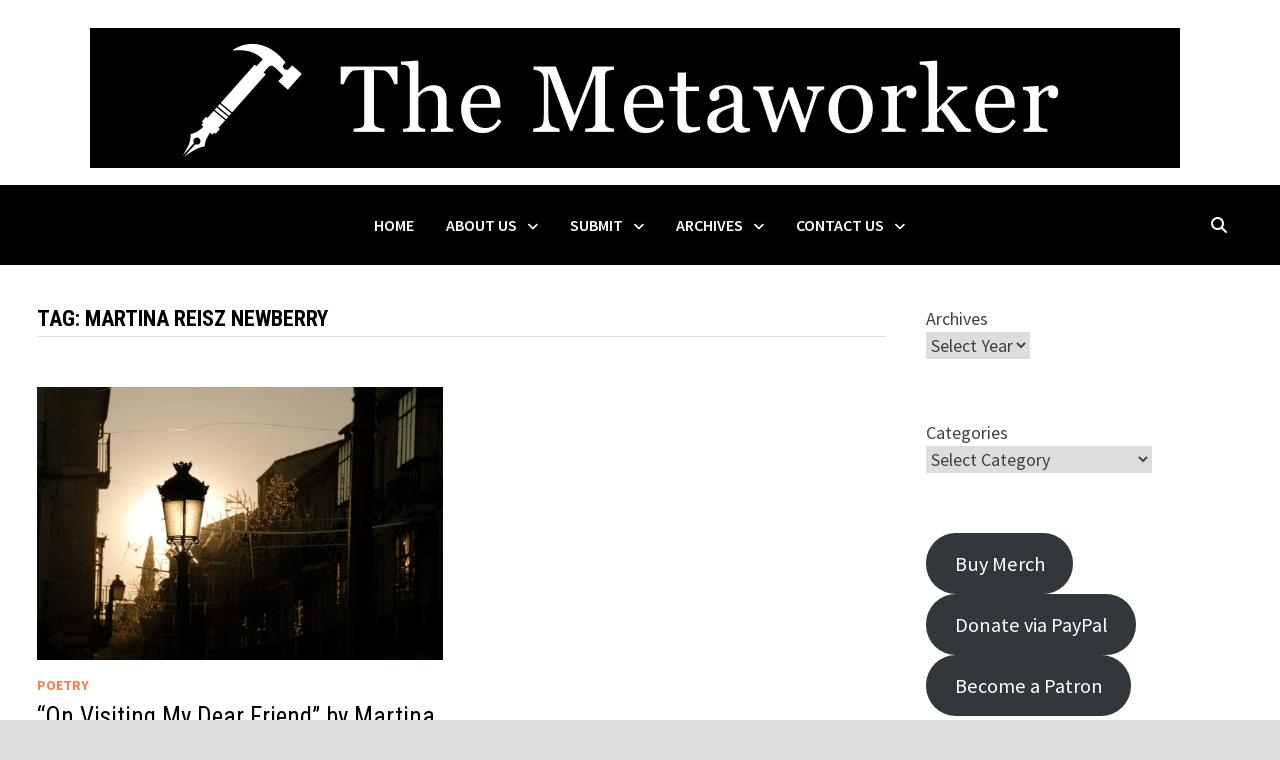

--- FILE ---
content_type: text/html; charset=UTF-8
request_url: https://themetaworker.com/tag/martina-reisz-newberry/
body_size: 15155
content:
<!doctype html>
<html lang="en-US">
<head>
	<meta charset="UTF-8">
	<meta name="viewport" content="width=device-width, initial-scale=1">
	<link rel="profile" href="https://gmpg.org/xfn/11">

	<meta name='robots' content='index, follow, max-image-preview:large, max-snippet:-1, max-video-preview:-1' />
	<style>img:is([sizes="auto" i], [sizes^="auto," i]) { contain-intrinsic-size: 3000px 1500px }</style>
	
	<!-- This site is optimized with the Yoast SEO plugin v26.7 - https://yoast.com/wordpress/plugins/seo/ -->
	<title>martina reisz newberry Archives - The Metaworker Literary Magazine</title>
	<link rel="canonical" href="https://themetaworker.com/tag/martina-reisz-newberry/" />
	<meta property="og:locale" content="en_US" />
	<meta property="og:type" content="article" />
	<meta property="og:title" content="martina reisz newberry Archives - The Metaworker Literary Magazine" />
	<meta property="og:url" content="https://themetaworker.com/tag/martina-reisz-newberry/" />
	<meta property="og:site_name" content="The Metaworker Literary Magazine" />
	<meta name="twitter:card" content="summary_large_image" />
	<script type="application/ld+json" class="yoast-schema-graph">{"@context":"https://schema.org","@graph":[{"@type":"CollectionPage","@id":"https://themetaworker.com/tag/martina-reisz-newberry/","url":"https://themetaworker.com/tag/martina-reisz-newberry/","name":"martina reisz newberry Archives - The Metaworker Literary Magazine","isPartOf":{"@id":"https://themetaworker.com/#website"},"primaryImageOfPage":{"@id":"https://themetaworker.com/tag/martina-reisz-newberry/#primaryimage"},"image":{"@id":"https://themetaworker.com/tag/martina-reisz-newberry/#primaryimage"},"thumbnailUrl":"https://themetaworker.com/wp-content/uploads/2022/10/4002264397_2c30a247a2_o.jpg","breadcrumb":{"@id":"https://themetaworker.com/tag/martina-reisz-newberry/#breadcrumb"},"inLanguage":"en-US"},{"@type":"ImageObject","inLanguage":"en-US","@id":"https://themetaworker.com/tag/martina-reisz-newberry/#primaryimage","url":"https://themetaworker.com/wp-content/uploads/2022/10/4002264397_2c30a247a2_o.jpg","contentUrl":"https://themetaworker.com/wp-content/uploads/2022/10/4002264397_2c30a247a2_o.jpg","width":2303,"height":1546},{"@type":"BreadcrumbList","@id":"https://themetaworker.com/tag/martina-reisz-newberry/#breadcrumb","itemListElement":[{"@type":"ListItem","position":1,"name":"Home","item":"https://themetaworker.com/"},{"@type":"ListItem","position":2,"name":"martina reisz newberry"}]},{"@type":"WebSite","@id":"https://themetaworker.com/#website","url":"https://themetaworker.com/","name":"The Metaworker Literary Magazine","description":"Where great stories are forged.","publisher":{"@id":"https://themetaworker.com/#organization"},"potentialAction":[{"@type":"SearchAction","target":{"@type":"EntryPoint","urlTemplate":"https://themetaworker.com/?s={search_term_string}"},"query-input":{"@type":"PropertyValueSpecification","valueRequired":true,"valueName":"search_term_string"}}],"inLanguage":"en-US"},{"@type":"Organization","@id":"https://themetaworker.com/#organization","name":"The Metaworker Literary Magazine","url":"https://themetaworker.com/","logo":{"@type":"ImageObject","inLanguage":"en-US","@id":"https://themetaworker.com/#/schema/logo/image/","url":"https://i0.wp.com/www.themetaworker.com/wp-content/uploads/2016/03/metaworker-2.png?fit=1990%2C1990&ssl=1","contentUrl":"https://i0.wp.com/www.themetaworker.com/wp-content/uploads/2016/03/metaworker-2.png?fit=1990%2C1990&ssl=1","width":1990,"height":1990,"caption":"The Metaworker Literary Magazine"},"image":{"@id":"https://themetaworker.com/#/schema/logo/image/"}}]}</script>
	<!-- / Yoast SEO plugin. -->


<link rel='dns-prefetch' href='//fonts.googleapis.com' />
<link rel="alternate" type="application/rss+xml" title="The Metaworker Literary Magazine &raquo; Feed" href="https://themetaworker.com/feed/" />
<link rel="alternate" type="application/rss+xml" title="The Metaworker Literary Magazine &raquo; Comments Feed" href="https://themetaworker.com/comments/feed/" />
<link rel="alternate" type="application/rss+xml" title="The Metaworker Literary Magazine &raquo; martina reisz newberry Tag Feed" href="https://themetaworker.com/tag/martina-reisz-newberry/feed/" />
		<style>
			.lazyload,
			.lazyloading {
				max-width: 100%;
			}
		</style>
		<script type="text/javascript">
/* <![CDATA[ */
window._wpemojiSettings = {"baseUrl":"https:\/\/s.w.org\/images\/core\/emoji\/16.0.1\/72x72\/","ext":".png","svgUrl":"https:\/\/s.w.org\/images\/core\/emoji\/16.0.1\/svg\/","svgExt":".svg","source":{"concatemoji":"https:\/\/themetaworker.com\/wp-includes\/js\/wp-emoji-release.min.js?ver=6.8.3"}};
/*! This file is auto-generated */
!function(s,n){var o,i,e;function c(e){try{var t={supportTests:e,timestamp:(new Date).valueOf()};sessionStorage.setItem(o,JSON.stringify(t))}catch(e){}}function p(e,t,n){e.clearRect(0,0,e.canvas.width,e.canvas.height),e.fillText(t,0,0);var t=new Uint32Array(e.getImageData(0,0,e.canvas.width,e.canvas.height).data),a=(e.clearRect(0,0,e.canvas.width,e.canvas.height),e.fillText(n,0,0),new Uint32Array(e.getImageData(0,0,e.canvas.width,e.canvas.height).data));return t.every(function(e,t){return e===a[t]})}function u(e,t){e.clearRect(0,0,e.canvas.width,e.canvas.height),e.fillText(t,0,0);for(var n=e.getImageData(16,16,1,1),a=0;a<n.data.length;a++)if(0!==n.data[a])return!1;return!0}function f(e,t,n,a){switch(t){case"flag":return n(e,"\ud83c\udff3\ufe0f\u200d\u26a7\ufe0f","\ud83c\udff3\ufe0f\u200b\u26a7\ufe0f")?!1:!n(e,"\ud83c\udde8\ud83c\uddf6","\ud83c\udde8\u200b\ud83c\uddf6")&&!n(e,"\ud83c\udff4\udb40\udc67\udb40\udc62\udb40\udc65\udb40\udc6e\udb40\udc67\udb40\udc7f","\ud83c\udff4\u200b\udb40\udc67\u200b\udb40\udc62\u200b\udb40\udc65\u200b\udb40\udc6e\u200b\udb40\udc67\u200b\udb40\udc7f");case"emoji":return!a(e,"\ud83e\udedf")}return!1}function g(e,t,n,a){var r="undefined"!=typeof WorkerGlobalScope&&self instanceof WorkerGlobalScope?new OffscreenCanvas(300,150):s.createElement("canvas"),o=r.getContext("2d",{willReadFrequently:!0}),i=(o.textBaseline="top",o.font="600 32px Arial",{});return e.forEach(function(e){i[e]=t(o,e,n,a)}),i}function t(e){var t=s.createElement("script");t.src=e,t.defer=!0,s.head.appendChild(t)}"undefined"!=typeof Promise&&(o="wpEmojiSettingsSupports",i=["flag","emoji"],n.supports={everything:!0,everythingExceptFlag:!0},e=new Promise(function(e){s.addEventListener("DOMContentLoaded",e,{once:!0})}),new Promise(function(t){var n=function(){try{var e=JSON.parse(sessionStorage.getItem(o));if("object"==typeof e&&"number"==typeof e.timestamp&&(new Date).valueOf()<e.timestamp+604800&&"object"==typeof e.supportTests)return e.supportTests}catch(e){}return null}();if(!n){if("undefined"!=typeof Worker&&"undefined"!=typeof OffscreenCanvas&&"undefined"!=typeof URL&&URL.createObjectURL&&"undefined"!=typeof Blob)try{var e="postMessage("+g.toString()+"("+[JSON.stringify(i),f.toString(),p.toString(),u.toString()].join(",")+"));",a=new Blob([e],{type:"text/javascript"}),r=new Worker(URL.createObjectURL(a),{name:"wpTestEmojiSupports"});return void(r.onmessage=function(e){c(n=e.data),r.terminate(),t(n)})}catch(e){}c(n=g(i,f,p,u))}t(n)}).then(function(e){for(var t in e)n.supports[t]=e[t],n.supports.everything=n.supports.everything&&n.supports[t],"flag"!==t&&(n.supports.everythingExceptFlag=n.supports.everythingExceptFlag&&n.supports[t]);n.supports.everythingExceptFlag=n.supports.everythingExceptFlag&&!n.supports.flag,n.DOMReady=!1,n.readyCallback=function(){n.DOMReady=!0}}).then(function(){return e}).then(function(){var e;n.supports.everything||(n.readyCallback(),(e=n.source||{}).concatemoji?t(e.concatemoji):e.wpemoji&&e.twemoji&&(t(e.twemoji),t(e.wpemoji)))}))}((window,document),window._wpemojiSettings);
/* ]]> */
</script>

<link rel='stylesheet' id='pt-cv-public-style-css' href='https://themetaworker.com/wp-content/plugins/content-views-query-and-display-post-page/public/assets/css/cv.css?ver=4.2.1' type='text/css' media='all' />
<style id='wp-emoji-styles-inline-css' type='text/css'>

	img.wp-smiley, img.emoji {
		display: inline !important;
		border: none !important;
		box-shadow: none !important;
		height: 1em !important;
		width: 1em !important;
		margin: 0 0.07em !important;
		vertical-align: -0.1em !important;
		background: none !important;
		padding: 0 !important;
	}
</style>
<link rel='stylesheet' id='wp-block-library-css' href='https://themetaworker.com/wp-includes/css/dist/block-library/style.min.css?ver=6.8.3' type='text/css' media='all' />
<style id='wp-block-library-theme-inline-css' type='text/css'>
.wp-block-audio :where(figcaption){color:#555;font-size:13px;text-align:center}.is-dark-theme .wp-block-audio :where(figcaption){color:#ffffffa6}.wp-block-audio{margin:0 0 1em}.wp-block-code{border:1px solid #ccc;border-radius:4px;font-family:Menlo,Consolas,monaco,monospace;padding:.8em 1em}.wp-block-embed :where(figcaption){color:#555;font-size:13px;text-align:center}.is-dark-theme .wp-block-embed :where(figcaption){color:#ffffffa6}.wp-block-embed{margin:0 0 1em}.blocks-gallery-caption{color:#555;font-size:13px;text-align:center}.is-dark-theme .blocks-gallery-caption{color:#ffffffa6}:root :where(.wp-block-image figcaption){color:#555;font-size:13px;text-align:center}.is-dark-theme :root :where(.wp-block-image figcaption){color:#ffffffa6}.wp-block-image{margin:0 0 1em}.wp-block-pullquote{border-bottom:4px solid;border-top:4px solid;color:currentColor;margin-bottom:1.75em}.wp-block-pullquote cite,.wp-block-pullquote footer,.wp-block-pullquote__citation{color:currentColor;font-size:.8125em;font-style:normal;text-transform:uppercase}.wp-block-quote{border-left:.25em solid;margin:0 0 1.75em;padding-left:1em}.wp-block-quote cite,.wp-block-quote footer{color:currentColor;font-size:.8125em;font-style:normal;position:relative}.wp-block-quote:where(.has-text-align-right){border-left:none;border-right:.25em solid;padding-left:0;padding-right:1em}.wp-block-quote:where(.has-text-align-center){border:none;padding-left:0}.wp-block-quote.is-large,.wp-block-quote.is-style-large,.wp-block-quote:where(.is-style-plain){border:none}.wp-block-search .wp-block-search__label{font-weight:700}.wp-block-search__button{border:1px solid #ccc;padding:.375em .625em}:where(.wp-block-group.has-background){padding:1.25em 2.375em}.wp-block-separator.has-css-opacity{opacity:.4}.wp-block-separator{border:none;border-bottom:2px solid;margin-left:auto;margin-right:auto}.wp-block-separator.has-alpha-channel-opacity{opacity:1}.wp-block-separator:not(.is-style-wide):not(.is-style-dots){width:100px}.wp-block-separator.has-background:not(.is-style-dots){border-bottom:none;height:1px}.wp-block-separator.has-background:not(.is-style-wide):not(.is-style-dots){height:2px}.wp-block-table{margin:0 0 1em}.wp-block-table td,.wp-block-table th{word-break:normal}.wp-block-table :where(figcaption){color:#555;font-size:13px;text-align:center}.is-dark-theme .wp-block-table :where(figcaption){color:#ffffffa6}.wp-block-video :where(figcaption){color:#555;font-size:13px;text-align:center}.is-dark-theme .wp-block-video :where(figcaption){color:#ffffffa6}.wp-block-video{margin:0 0 1em}:root :where(.wp-block-template-part.has-background){margin-bottom:0;margin-top:0;padding:1.25em 2.375em}
</style>
<style id='classic-theme-styles-inline-css' type='text/css'>
/*! This file is auto-generated */
.wp-block-button__link{color:#fff;background-color:#32373c;border-radius:9999px;box-shadow:none;text-decoration:none;padding:calc(.667em + 2px) calc(1.333em + 2px);font-size:1.125em}.wp-block-file__button{background:#32373c;color:#fff;text-decoration:none}
</style>
<style id='themezee-magazine-blocks-column-style-inline-css' type='text/css'>

:root{--tz-column-gap:1.5em}.tz-magazine-block,.tz-magazine-block .tz-magazine-post{margin-bottom:1.5em}.tz-magazine-block .tz-entry-image{margin:0;max-width:100%;vertical-align:top}.tz-magazine-block .tz-entry-title{font-size:24px;font-size:1.5rem}.tz-magazine-block .tz-entry-meta{font-size:15px;font-size:.9375rem}.tz-magazine-block .tz-meta-field{margin-right:.5rem}.tz-magazine-thumbnail-list .tz-magazine-post{display:flex;flex-wrap:nowrap}.tz-magazine-thumbnail-list .tz-magazine-post .tz-post-image{padding-right:.5em;padding-right:calc(var(--tz-column-gap)/3);width:30%}.tz-magazine-thumbnail-list .tz-magazine-post .tz-post-image .wp-post-image{margin:0}.tz-magazine-thumbnail-list .tz-magazine-post .tz-post-content{padding-left:.5em;padding-left:calc(var(--tz-column-gap)/3);width:70%}.tz-magazine-thumbnail-list .tz-magazine-post .tz-entry-title{font-size:18px;font-size:1.125rem}

</style>
<style id='themezee-magazine-blocks-columns-style-inline-css' type='text/css'>
.wp-block-themezee-magazine-blocks-column.tz-magazine-block{margin-bottom:0}@media only screen and (min-width:480px){.tz-magazine-columns{display:flex;flex-wrap:wrap;margin-right:-1.5em;margin-right:calc(var(--tz-column-gap)*-1)}.tz-magazine-columns .wp-block-themezee-magazine-blocks-column{padding-right:1.5em;padding-right:var(--tz-column-gap);width:50%}}

</style>
<style id='themezee-magazine-blocks-grid-style-inline-css' type='text/css'>
@media only screen and (min-width:480px){.tz-magazine-grid-columns-2,.tz-magazine-grid-columns-4{display:flex;flex-wrap:wrap;margin-right:-1.5em;margin-right:calc(var(--tz-column-gap)*-1)}.tz-magazine-grid-columns-2 .tz-post-wrap,.tz-magazine-grid-columns-4 .tz-post-wrap{box-sizing:border-box;padding-right:1.5em;padding-right:var(--tz-column-gap);width:50%}}@media only screen and (min-width:560px){.tz-magazine-grid-columns-3{display:flex;flex-wrap:wrap;margin-right:-1.5em;margin-right:calc(var(--tz-column-gap)*-1)}.tz-magazine-grid-columns-3 .tz-post-wrap{box-sizing:border-box;padding-right:1.5em;padding-right:var(--tz-column-gap);width:33.3333333333%}}@media only screen and (min-width:640px){.tz-magazine-grid-columns-4 .tz-post-wrap{box-sizing:border-box;width:25%}}

</style>
<style id='themezee-magazine-blocks-horizontal-style-inline-css' type='text/css'>
@media only screen and (min-width:560px){.tz-magazine-horizontal .tz-magazine-highlight-post .tz-magazine-post{display:flex;flex-wrap:wrap}.tz-magazine-horizontal .tz-magazine-highlight-post .tz-magazine-post .tz-post-image{box-sizing:border-box;padding-right:.75em;padding-right:calc(var(--tz-column-gap)/2);width:50%}.tz-magazine-horizontal .tz-magazine-highlight-post .tz-magazine-post .tz-post-image .wp-post-image{margin:0}.tz-magazine-horizontal .tz-magazine-highlight-post .tz-magazine-post .tz-post-content{box-sizing:border-box;padding-left:.75em;padding-left:calc(var(--tz-column-gap)/2);width:50%}}

</style>
<style id='themezee-magazine-blocks-list-style-inline-css' type='text/css'>
@media only screen and (min-width:480px){.tz-magazine-list .tz-magazine-post{display:flex;flex-wrap:wrap}.tz-magazine-list .tz-magazine-post .tz-post-image{box-sizing:border-box;padding-right:.75em;padding-right:calc(var(--tz-column-gap)/2);width:50%}.tz-magazine-list .tz-magazine-post .tz-post-image .wp-post-image{margin:0}.tz-magazine-list .tz-magazine-post .tz-post-content{box-sizing:border-box;padding-left:.75em;padding-left:calc(var(--tz-column-gap)/2);width:50%}.tz-magazine-list-40-60 .tz-magazine-post .tz-post-image{width:40%}.tz-magazine-list-40-60 .tz-magazine-post .tz-post-content{width:60%}.tz-magazine-list-30-70 .tz-magazine-post .tz-post-image{width:30%}.tz-magazine-list-30-70 .tz-magazine-post .tz-post-content{width:70%}}

</style>
<style id='themezee-magazine-blocks-vertical-style-inline-css' type='text/css'>
@media only screen and (min-width:560px){.tz-magazine-vertical{display:flex;flex-wrap:wrap}.tz-magazine-vertical .tz-magazine-highlight-post{box-sizing:border-box;padding-right:.75em;padding-right:calc(var(--tz-column-gap)/2);width:50%}.tz-magazine-vertical .tz-magazine-thumbnail-list{box-sizing:border-box;padding-left:.75em;padding-left:calc(var(--tz-column-gap)/2);width:50%}}

</style>
<style id='global-styles-inline-css' type='text/css'>
:root{--wp--preset--aspect-ratio--square: 1;--wp--preset--aspect-ratio--4-3: 4/3;--wp--preset--aspect-ratio--3-4: 3/4;--wp--preset--aspect-ratio--3-2: 3/2;--wp--preset--aspect-ratio--2-3: 2/3;--wp--preset--aspect-ratio--16-9: 16/9;--wp--preset--aspect-ratio--9-16: 9/16;--wp--preset--color--black: #000000;--wp--preset--color--cyan-bluish-gray: #abb8c3;--wp--preset--color--white: #ffffff;--wp--preset--color--pale-pink: #f78da7;--wp--preset--color--vivid-red: #cf2e2e;--wp--preset--color--luminous-vivid-orange: #ff6900;--wp--preset--color--luminous-vivid-amber: #fcb900;--wp--preset--color--light-green-cyan: #7bdcb5;--wp--preset--color--vivid-green-cyan: #00d084;--wp--preset--color--pale-cyan-blue: #8ed1fc;--wp--preset--color--vivid-cyan-blue: #0693e3;--wp--preset--color--vivid-purple: #9b51e0;--wp--preset--gradient--vivid-cyan-blue-to-vivid-purple: linear-gradient(135deg,rgba(6,147,227,1) 0%,rgb(155,81,224) 100%);--wp--preset--gradient--light-green-cyan-to-vivid-green-cyan: linear-gradient(135deg,rgb(122,220,180) 0%,rgb(0,208,130) 100%);--wp--preset--gradient--luminous-vivid-amber-to-luminous-vivid-orange: linear-gradient(135deg,rgba(252,185,0,1) 0%,rgba(255,105,0,1) 100%);--wp--preset--gradient--luminous-vivid-orange-to-vivid-red: linear-gradient(135deg,rgba(255,105,0,1) 0%,rgb(207,46,46) 100%);--wp--preset--gradient--very-light-gray-to-cyan-bluish-gray: linear-gradient(135deg,rgb(238,238,238) 0%,rgb(169,184,195) 100%);--wp--preset--gradient--cool-to-warm-spectrum: linear-gradient(135deg,rgb(74,234,220) 0%,rgb(151,120,209) 20%,rgb(207,42,186) 40%,rgb(238,44,130) 60%,rgb(251,105,98) 80%,rgb(254,248,76) 100%);--wp--preset--gradient--blush-light-purple: linear-gradient(135deg,rgb(255,206,236) 0%,rgb(152,150,240) 100%);--wp--preset--gradient--blush-bordeaux: linear-gradient(135deg,rgb(254,205,165) 0%,rgb(254,45,45) 50%,rgb(107,0,62) 100%);--wp--preset--gradient--luminous-dusk: linear-gradient(135deg,rgb(255,203,112) 0%,rgb(199,81,192) 50%,rgb(65,88,208) 100%);--wp--preset--gradient--pale-ocean: linear-gradient(135deg,rgb(255,245,203) 0%,rgb(182,227,212) 50%,rgb(51,167,181) 100%);--wp--preset--gradient--electric-grass: linear-gradient(135deg,rgb(202,248,128) 0%,rgb(113,206,126) 100%);--wp--preset--gradient--midnight: linear-gradient(135deg,rgb(2,3,129) 0%,rgb(40,116,252) 100%);--wp--preset--font-size--small: 13px;--wp--preset--font-size--medium: 20px;--wp--preset--font-size--large: 36px;--wp--preset--font-size--x-large: 42px;--wp--preset--spacing--20: 0.44rem;--wp--preset--spacing--30: 0.67rem;--wp--preset--spacing--40: 1rem;--wp--preset--spacing--50: 1.5rem;--wp--preset--spacing--60: 2.25rem;--wp--preset--spacing--70: 3.38rem;--wp--preset--spacing--80: 5.06rem;--wp--preset--shadow--natural: 6px 6px 9px rgba(0, 0, 0, 0.2);--wp--preset--shadow--deep: 12px 12px 50px rgba(0, 0, 0, 0.4);--wp--preset--shadow--sharp: 6px 6px 0px rgba(0, 0, 0, 0.2);--wp--preset--shadow--outlined: 6px 6px 0px -3px rgba(255, 255, 255, 1), 6px 6px rgba(0, 0, 0, 1);--wp--preset--shadow--crisp: 6px 6px 0px rgba(0, 0, 0, 1);}:where(.is-layout-flex){gap: 0.5em;}:where(.is-layout-grid){gap: 0.5em;}body .is-layout-flex{display: flex;}.is-layout-flex{flex-wrap: wrap;align-items: center;}.is-layout-flex > :is(*, div){margin: 0;}body .is-layout-grid{display: grid;}.is-layout-grid > :is(*, div){margin: 0;}:where(.wp-block-columns.is-layout-flex){gap: 2em;}:where(.wp-block-columns.is-layout-grid){gap: 2em;}:where(.wp-block-post-template.is-layout-flex){gap: 1.25em;}:where(.wp-block-post-template.is-layout-grid){gap: 1.25em;}.has-black-color{color: var(--wp--preset--color--black) !important;}.has-cyan-bluish-gray-color{color: var(--wp--preset--color--cyan-bluish-gray) !important;}.has-white-color{color: var(--wp--preset--color--white) !important;}.has-pale-pink-color{color: var(--wp--preset--color--pale-pink) !important;}.has-vivid-red-color{color: var(--wp--preset--color--vivid-red) !important;}.has-luminous-vivid-orange-color{color: var(--wp--preset--color--luminous-vivid-orange) !important;}.has-luminous-vivid-amber-color{color: var(--wp--preset--color--luminous-vivid-amber) !important;}.has-light-green-cyan-color{color: var(--wp--preset--color--light-green-cyan) !important;}.has-vivid-green-cyan-color{color: var(--wp--preset--color--vivid-green-cyan) !important;}.has-pale-cyan-blue-color{color: var(--wp--preset--color--pale-cyan-blue) !important;}.has-vivid-cyan-blue-color{color: var(--wp--preset--color--vivid-cyan-blue) !important;}.has-vivid-purple-color{color: var(--wp--preset--color--vivid-purple) !important;}.has-black-background-color{background-color: var(--wp--preset--color--black) !important;}.has-cyan-bluish-gray-background-color{background-color: var(--wp--preset--color--cyan-bluish-gray) !important;}.has-white-background-color{background-color: var(--wp--preset--color--white) !important;}.has-pale-pink-background-color{background-color: var(--wp--preset--color--pale-pink) !important;}.has-vivid-red-background-color{background-color: var(--wp--preset--color--vivid-red) !important;}.has-luminous-vivid-orange-background-color{background-color: var(--wp--preset--color--luminous-vivid-orange) !important;}.has-luminous-vivid-amber-background-color{background-color: var(--wp--preset--color--luminous-vivid-amber) !important;}.has-light-green-cyan-background-color{background-color: var(--wp--preset--color--light-green-cyan) !important;}.has-vivid-green-cyan-background-color{background-color: var(--wp--preset--color--vivid-green-cyan) !important;}.has-pale-cyan-blue-background-color{background-color: var(--wp--preset--color--pale-cyan-blue) !important;}.has-vivid-cyan-blue-background-color{background-color: var(--wp--preset--color--vivid-cyan-blue) !important;}.has-vivid-purple-background-color{background-color: var(--wp--preset--color--vivid-purple) !important;}.has-black-border-color{border-color: var(--wp--preset--color--black) !important;}.has-cyan-bluish-gray-border-color{border-color: var(--wp--preset--color--cyan-bluish-gray) !important;}.has-white-border-color{border-color: var(--wp--preset--color--white) !important;}.has-pale-pink-border-color{border-color: var(--wp--preset--color--pale-pink) !important;}.has-vivid-red-border-color{border-color: var(--wp--preset--color--vivid-red) !important;}.has-luminous-vivid-orange-border-color{border-color: var(--wp--preset--color--luminous-vivid-orange) !important;}.has-luminous-vivid-amber-border-color{border-color: var(--wp--preset--color--luminous-vivid-amber) !important;}.has-light-green-cyan-border-color{border-color: var(--wp--preset--color--light-green-cyan) !important;}.has-vivid-green-cyan-border-color{border-color: var(--wp--preset--color--vivid-green-cyan) !important;}.has-pale-cyan-blue-border-color{border-color: var(--wp--preset--color--pale-cyan-blue) !important;}.has-vivid-cyan-blue-border-color{border-color: var(--wp--preset--color--vivid-cyan-blue) !important;}.has-vivid-purple-border-color{border-color: var(--wp--preset--color--vivid-purple) !important;}.has-vivid-cyan-blue-to-vivid-purple-gradient-background{background: var(--wp--preset--gradient--vivid-cyan-blue-to-vivid-purple) !important;}.has-light-green-cyan-to-vivid-green-cyan-gradient-background{background: var(--wp--preset--gradient--light-green-cyan-to-vivid-green-cyan) !important;}.has-luminous-vivid-amber-to-luminous-vivid-orange-gradient-background{background: var(--wp--preset--gradient--luminous-vivid-amber-to-luminous-vivid-orange) !important;}.has-luminous-vivid-orange-to-vivid-red-gradient-background{background: var(--wp--preset--gradient--luminous-vivid-orange-to-vivid-red) !important;}.has-very-light-gray-to-cyan-bluish-gray-gradient-background{background: var(--wp--preset--gradient--very-light-gray-to-cyan-bluish-gray) !important;}.has-cool-to-warm-spectrum-gradient-background{background: var(--wp--preset--gradient--cool-to-warm-spectrum) !important;}.has-blush-light-purple-gradient-background{background: var(--wp--preset--gradient--blush-light-purple) !important;}.has-blush-bordeaux-gradient-background{background: var(--wp--preset--gradient--blush-bordeaux) !important;}.has-luminous-dusk-gradient-background{background: var(--wp--preset--gradient--luminous-dusk) !important;}.has-pale-ocean-gradient-background{background: var(--wp--preset--gradient--pale-ocean) !important;}.has-electric-grass-gradient-background{background: var(--wp--preset--gradient--electric-grass) !important;}.has-midnight-gradient-background{background: var(--wp--preset--gradient--midnight) !important;}.has-small-font-size{font-size: var(--wp--preset--font-size--small) !important;}.has-medium-font-size{font-size: var(--wp--preset--font-size--medium) !important;}.has-large-font-size{font-size: var(--wp--preset--font-size--large) !important;}.has-x-large-font-size{font-size: var(--wp--preset--font-size--x-large) !important;}
:where(.wp-block-post-template.is-layout-flex){gap: 1.25em;}:where(.wp-block-post-template.is-layout-grid){gap: 1.25em;}
:where(.wp-block-columns.is-layout-flex){gap: 2em;}:where(.wp-block-columns.is-layout-grid){gap: 2em;}
:root :where(.wp-block-pullquote){font-size: 1.5em;line-height: 1.6;}
</style>
<link rel='stylesheet' id='columns-css' href='https://themetaworker.com/wp-content/plugins/columns/columns.css?ver=6.8.3' type='text/css' media='all' />
<link rel='stylesheet' id='justrows_style-css' href='https://themetaworker.com/wp-content/plugins/justrows-free/css/jquery.justrows.min.css?ver=6.8.3' type='text/css' media='all' />
<link rel='stylesheet' id='justrows_wordpress_style-css' href='https://themetaworker.com/wp-content/plugins/justrows-free/css/justrows-wordpress.min.css?ver=6.8.3' type='text/css' media='all' />
<link rel='stylesheet' id='justrows_layout_classic-caption-visible_style-css' href='https://themetaworker.com/wp-content/plugins/justrows-free/layouts/classic-caption-visible/style.css?ver=6.8.3' type='text/css' media='all' />
<link rel='stylesheet' id='justrows_layout_blacknwhite_style-css' href='https://themetaworker.com/wp-content/plugins/justrows-free/layouts/blacknwhite/style.css?ver=6.8.3' type='text/css' media='all' />
<link rel='stylesheet' id='justrows_layout_blacknwhite-caption-visible_style-css' href='https://themetaworker.com/wp-content/plugins/justrows-free/layouts/blacknwhite-caption-visible/style.css?ver=6.8.3' type='text/css' media='all' />
<link rel='stylesheet' id='justrows_layout_elegant_style-css' href='https://themetaworker.com/wp-content/plugins/justrows-free/layouts/elegant/style.css?ver=6.8.3' type='text/css' media='all' />
<link rel='stylesheet' id='justrows_layout_classic_style-css' href='https://themetaworker.com/wp-content/plugins/justrows-free/layouts/classic/style.css?ver=6.8.3' type='text/css' media='all' />
<link rel='stylesheet' id='justrows_layout_elegant-caption-visible_style-css' href='https://themetaworker.com/wp-content/plugins/justrows-free/layouts/elegant-caption-visible/style.css?ver=6.8.3' type='text/css' media='all' />
<link rel='stylesheet' id='wpa-style-css' href='https://themetaworker.com/wp-content/plugins/wp-accessibility/css/wpa-style.css?ver=2.2.6' type='text/css' media='all' />
<style id='wpa-style-inline-css' type='text/css'>

.wpa-hide-ltr#skiplinks a, .wpa-hide-ltr#skiplinks a:hover, .wpa-hide-ltr#skiplinks a:visited {
	
}
.wpa-hide-ltr#skiplinks a:active,  .wpa-hide-ltr#skiplinks a:focus {
	
}
	:root { --admin-bar-top : 7px; }
</style>
<link rel='stylesheet' id='wp-components-css' href='https://themetaworker.com/wp-includes/css/dist/components/style.min.css?ver=6.8.3' type='text/css' media='all' />
<link rel='stylesheet' id='godaddy-styles-css' href='https://themetaworker.com/wp-content/mu-plugins/vendor/wpex/godaddy-launch/includes/Dependencies/GoDaddy/Styles/build/latest.css?ver=2.0.2' type='text/css' media='all' />
<link rel='stylesheet' id='font-awesome-css' href='https://themetaworker.com/wp-content/themes/bam/assets/fonts/css/all.min.css?ver=6.7.2' type='text/css' media='all' />
<link rel='stylesheet' id='bam-style-css' href='https://themetaworker.com/wp-content/themes/bam/style.css?ver=1.3.5' type='text/css' media='all' />
<link rel='stylesheet' id='bam-google-fonts-css' href='https://fonts.googleapis.com/css?family=Source+Sans+Pro%3A100%2C200%2C300%2C400%2C500%2C600%2C700%2C800%2C900%2C100i%2C200i%2C300i%2C400i%2C500i%2C600i%2C700i%2C800i%2C900i|Roboto+Condensed%3A100%2C200%2C300%2C400%2C500%2C600%2C700%2C800%2C900%2C100i%2C200i%2C300i%2C400i%2C500i%2C600i%2C700i%2C800i%2C900i%26subset%3Dlatin' type='text/css' media='all' />
<script type="text/javascript" src="https://themetaworker.com/wp-includes/js/jquery/jquery.min.js?ver=3.7.1" id="jquery-core-js"></script>
<script type="text/javascript" src="https://themetaworker.com/wp-includes/js/jquery/jquery-migrate.min.js?ver=3.4.1" id="jquery-migrate-js"></script>
<link rel="https://api.w.org/" href="https://themetaworker.com/wp-json/" /><link rel="alternate" title="JSON" type="application/json" href="https://themetaworker.com/wp-json/wp/v2/tags/1692" /><link rel="EditURI" type="application/rsd+xml" title="RSD" href="https://themetaworker.com/xmlrpc.php?rsd" />
<meta name="generator" content="WordPress 6.8.3" />
		<script>
			document.documentElement.className = document.documentElement.className.replace('no-js', 'js');
		</script>
				<style>
			.no-js img.lazyload {
				display: none;
			}

			figure.wp-block-image img.lazyloading {
				min-width: 150px;
			}

			.lazyload,
			.lazyloading {
				--smush-placeholder-width: 100px;
				--smush-placeholder-aspect-ratio: 1/1;
				width: var(--smush-image-width, var(--smush-placeholder-width)) !important;
				aspect-ratio: var(--smush-image-aspect-ratio, var(--smush-placeholder-aspect-ratio)) !important;
			}

						.lazyload {
				opacity: 0;
			}

			.lazyloading {
				border: 0 !important;
				opacity: 1;
				background: #F3F3F3 url('https://themetaworker.com/wp-content/plugins/wp-smushit/app/assets/images/smush-placeholder.png') no-repeat center !important;
				background-size: 16px auto !important;
				min-width: 16px;
			}

					</style>
				<style type="text/css">
					.site-title,
			.site-description {
				position: absolute;
				clip: rect(1px, 1px, 1px, 1px);
				display: none;
			}
				</style>
		<link rel="icon" href="https://themetaworker.com/wp-content/uploads/2016/03/cropped-metaworker-2-32x32.png" sizes="32x32" />
<link rel="icon" href="https://themetaworker.com/wp-content/uploads/2016/03/cropped-metaworker-2-192x192.png" sizes="192x192" />
<link rel="apple-touch-icon" href="https://themetaworker.com/wp-content/uploads/2016/03/cropped-metaworker-2-180x180.png" />
<meta name="msapplication-TileImage" content="https://themetaworker.com/wp-content/uploads/2016/03/cropped-metaworker-2-270x270.png" />

		<style type="text/css" id="theme-custom-css">
			/* Color CSS */
                
                    blockquote {
                        border-left: 4px solid #f9814d;
                    }

                    button,
                    input[type="button"],
                    input[type="reset"],
                    input[type="submit"] {
                        background: #f9814d;
                    }

                    .wp-block-search .wp-block-search__button {
                        background: #f9814d;
                    }

                    .bam-readmore {
                        background: #f9814d;
                    }

                    .site-title a, .site-description {
                        color: #f9814d;
                    }

                    .site-header.default-style .main-navigation ul li a:hover {
                        color: #f9814d;
                    }

                    .site-header.default-style .main-navigation ul ul li a:hover {
                        background: #f9814d;
                    }

                    .site-header.default-style .main-navigation .current_page_item > a,
                    .site-header.default-style .main-navigation .current-menu-item > a,
                    .site-header.default-style .main-navigation .current_page_ancestor > a,
                    .site-header.default-style .main-navigation .current-menu-ancestor > a {
                        color: #f9814d;
                    }

                    .site-header.horizontal-style .main-navigation ul li a:hover {
                        color: #f9814d;
                    }

                    .site-header.horizontal-style .main-navigation ul ul li a:hover {
                        background: #f9814d;
                    }

                    .site-header.horizontal-style .main-navigation .current_page_item > a,
                    .site-header.horizontal-style .main-navigation .current-menu-item > a,
                    .site-header.horizontal-style .main-navigation .current_page_ancestor > a,
                    .site-header.horizontal-style .main-navigation .current-menu-ancestor > a {
                        color: #f9814d;
                    }

                    .posts-navigation .nav-previous a:hover,
                    .posts-navigation .nav-next a:hover {
                        color: #f9814d;
                    }

                    .post-navigation .nav-previous .post-title:hover,
                    .post-navigation .nav-next .post-title:hover {
                        color: #f9814d;
                    }

                    .pagination .page-numbers.current {
                        background: #f9814d;
                        border: 1px solid #f9814d;
                        color: #ffffff;
                    }
                      
                    .pagination a.page-numbers:hover {
                        background: #f9814d;
                        border: 1px solid #f9814d;
                    }

                    .widget a:hover,
                    .widget ul li a:hover {
                        color: #f9814d;
                    }

                    li.bm-tab.th-ui-state-active a {
                        border-bottom: 1px solid #f9814d;
                    }

                    .footer-widget-area .widget a:hover {
                        color: #f9814d;
                    }

                    .bms-title a:hover {
                        color: #f9814d;
                    }

                    .bam-entry .entry-title a:hover {
                        color: #f9814d;
                    }

                    .related-post-meta a:hover,
                    .entry-meta a:hover {
                        color: #f9814d;
                    }

                    .related-post-meta .byline a:hover,
                    .entry-meta .byline a:hover {
                        color: #f9814d;
                    }

                    .cat-links a {
                        color: #f9814d;
                    }

                    .tags-links a:hover {
                        background: #f9814d;
                    }

                    .related-post-title a:hover {
                        color: #f9814d;
                    }

                    .author-posts-link:hover {
                        color: #f9814d;
                    }

                    .comment-author a {
                        color: #f9814d;
                    }

                    .comment-metadata a:hover,
                    .comment-metadata a:focus,
                    .pingback .comment-edit-link:hover,
                    .pingback .comment-edit-link:focus {
                        color: #f9814d;
                    }

                    .comment-reply-link:hover,
                    .comment-reply-link:focus {
                        background: #f9814d;
                    }

                    .comment-notes a:hover,
                    .comment-awaiting-moderation a:hover,
                    .logged-in-as a:hover,
                    .form-allowed-tags a:hover {
                        color: #f9814d;
                    }

                    .required {
                        color: #f9814d;
                    }

                    .comment-reply-title small a:before {
                        color: #f9814d;
                    }

                    .wp-block-quote {
                        border-left: 4px solid #f9814d;
                    }

                    .wp-block-quote[style*="text-align:right"], .wp-block-quote[style*="text-align: right"] {
                        border-right: 4px solid #f9814d;
                    }

                    .site-info a:hover {
                        color: #f9814d;
                    }

                    #bam-tags a, .widget_tag_cloud .tagcloud a {
                        background: #f9814d;
                    }

                
                    .page-content a,
                    .entry-content a {
                        color: #f9814d;
                    }
                
                    .page-content a:hover,
                    .entry-content a:hover {
                        color: #663600;
                    }
                
                    body.boxed-layout.custom-background,
                    body.boxed-layout {
                        background-color: #dddddd;
                    }
                
                    body.boxed-layout.custom-background.separate-containers,
                    body.boxed-layout.separate-containers {
                        background-color: #dddddd;
                    }
                
                    body.wide-layout.custom-background.separate-containers,
                    body.wide-layout.separate-containers {
                        background-color: #eeeeee;
                    }
                
                    .related-post-meta .byline a:hover, 
                    .entry-meta .byline a:hover,
                    .related-post-meta a:hover, 
                    .entry-meta a:hover {
                        color: #f9814d;
                    }
                /* Header CSS */
                        .site-header.default-style .main-navigation ul li a, .site-header.default-style .bam-search-button-icon, .site-header.default-style .menu-toggle { line-height: 80px; }
                        .site-header.default-style .main-navigation ul ul li a { line-height: 1.3; }
                        .site-header.default-style .bam-search-box-container { top: 80px }
                    
                        .site-header.default-style .main-navigation { background: #000000; }
                    
                        .site-header.default-style .main-navigation ul li a:hover { color: #f9814d; }
                        .site-header.default-style .main-navigation .current_page_item > a, .site-header.default-style .main-navigation .current-menu-item > a, .site-header.default-style .main-navigation .current_page_ancestor > a, .site-header.default-style .main-navigation .current-menu-ancestor > a { color: #f9814d; }
                    
                        .site-header.default-style .main-navigation ul ul li a:hover {
                            background-color: #f9814d;
                        }
                    
                        .site-header.default-style #site-header-inner {
                            padding-bottom: 10px;
                        }		</style>

	</head>

<body class="archive tag tag-martina-reisz-newberry tag-1692 wp-custom-logo wp-embed-responsive wp-theme-bam hfeed boxed-layout right-sidebar one-container">



<div id="page" class="site">
	<a class="skip-link screen-reader-text" href="#content">Skip to content</a>

	
	


<header id="masthead" class="site-header default-style">

    
    

<div id="site-header-inner" class="clearfix container center-logo">

    <div class="site-branding">
    <div class="site-branding-inner">

                    <div class="site-logo-image"><a href="https://themetaworker.com/" class="custom-logo-link" rel="home"><img width="1090" height="140" src="https://themetaworker.com/wp-content/uploads/2016/04/metaworker-banner.png" class="custom-logo" alt="The Metaworker Literary Magazine" decoding="async" fetchpriority="high" srcset="https://themetaworker.com/wp-content/uploads/2016/04/metaworker-banner.png 1090w, https://themetaworker.com/wp-content/uploads/2016/04/metaworker-banner-300x39.png 300w, https://themetaworker.com/wp-content/uploads/2016/04/metaworker-banner-768x99.png 768w, https://themetaworker.com/wp-content/uploads/2016/04/metaworker-banner-1024x132.png 1024w" sizes="(max-width: 1090px) 100vw, 1090px" /></a></div>
        
        <div class="site-branding-text">
                            <p class="site-title"><a href="https://themetaworker.com/" rel="home">The Metaworker Literary Magazine</a></p>
                                <p class="site-description">Where great stories are forged.</p>
                    </div><!-- .site-branding-text -->

    </div><!-- .site-branding-inner -->
</div><!-- .site-branding -->
        
</div><!-- #site-header-inner -->



<nav id="site-navigation" class="main-navigation">

    <div id="site-navigation-inner" class="container align-center show-search">
        
        <div class="menu-main-menu-container"><ul id="primary-menu" class="menu"><li id="menu-item-639" class="menu-item menu-item-type-custom menu-item-object-custom menu-item-home menu-item-639"><a href="https://themetaworker.com/">Home</a></li>
<li id="menu-item-642" class="menu-item menu-item-type-post_type menu-item-object-page menu-item-has-children menu-item-642"><a href="https://themetaworker.com/about/">About Us</a>
<ul class="sub-menu">
	<li id="menu-item-918" class="menu-item menu-item-type-post_type menu-item-object-page menu-item-918"><a href="https://themetaworker.com/about/">About The Metaworker</a></li>
	<li id="menu-item-7804" class="menu-item menu-item-type-post_type menu-item-object-page menu-item-7804"><a href="https://themetaworker.com/editorial-staff/">Editorial Staff</a></li>
	<li id="menu-item-3124" class="menu-item menu-item-type-post_type menu-item-object-page menu-item-privacy-policy menu-item-3124"><a rel="privacy-policy" href="https://themetaworker.com/about/privacy-policy/">Privacy Policy</a></li>
</ul>
</li>
<li id="menu-item-381" class="menu-item menu-item-type-post_type menu-item-object-page menu-item-has-children menu-item-381"><a href="https://themetaworker.com/submissions/">Submit</a>
<ul class="sub-menu">
	<li id="menu-item-924" class="menu-item menu-item-type-post_type menu-item-object-page menu-item-924"><a href="https://themetaworker.com/submissions/">Submission Guidelines</a></li>
	<li id="menu-item-1467" class="menu-item menu-item-type-post_type menu-item-object-page menu-item-1467"><a href="https://themetaworker.com/submissions/wish-list/">Wish List</a></li>
</ul>
</li>
<li id="menu-item-922" class="menu-item menu-item-type-post_type menu-item-object-page menu-item-has-children menu-item-922"><a href="https://themetaworker.com/archives/">Archives</a>
<ul class="sub-menu">
	<li id="menu-item-6701" class="menu-item menu-item-type-post_type menu-item-object-page menu-item-6701"><a href="https://themetaworker.com/the-metaworker-podcast/">The Metaworker Podcast</a></li>
	<li id="menu-item-8315" class="menu-item menu-item-type-post_type menu-item-object-page menu-item-8315"><a href="https://themetaworker.com/archives/gallery-of-metaworker-artists/">Gallery of Metaworker Artists</a></li>
	<li id="menu-item-3408" class="menu-item menu-item-type-post_type menu-item-object-page menu-item-3408"><a href="https://themetaworker.com/the-forge-newsletter/">The Forge – A Monthly Newsletter</a></li>
</ul>
</li>
<li id="menu-item-641" class="menu-item menu-item-type-post_type menu-item-object-page menu-item-has-children menu-item-641"><a href="https://themetaworker.com/contact-us/">Contact Us</a>
<ul class="sub-menu">
	<li id="menu-item-6588" class="menu-item menu-item-type-post_type menu-item-object-page menu-item-6588"><a href="https://themetaworker.com/volunteer/">Volunteer at The Metaworker</a></li>
	<li id="menu-item-2938" class="menu-item menu-item-type-post_type menu-item-object-page menu-item-2938"><a href="https://themetaworker.com/donate/">Donations &#038; Merch</a></li>
</ul>
</li>
</ul></div><div class="bam-search-button-icon">
    <i class="fas fa-search" aria-hidden="true"></i>
</div>
<div class="bam-search-box-container">
    <div class="bam-search-box">
        <form role="search" method="get" class="search-form" action="https://themetaworker.com/">
				<label>
					<span class="screen-reader-text">Search for:</span>
					<input type="search" class="search-field" placeholder="Search &hellip;" value="" name="s" />
				</label>
				<input type="submit" class="search-submit" value="Search" />
			</form>    </div><!-- th-search-box -->
</div><!-- .th-search-box-container -->

        <button class="menu-toggle" aria-controls="primary-menu" aria-expanded="false" data-toggle-target=".mobile-navigation"><i class="fas fa-bars"></i>Menu</button>
        
    </div><!-- .container -->
    
</nav><!-- #site-navigation -->
<div class="mobile-dropdown">
    <nav class="mobile-navigation">
        <div class="menu-main-menu-container"><ul id="primary-menu-mobile" class="menu"><li class="menu-item menu-item-type-custom menu-item-object-custom menu-item-home menu-item-639"><a href="https://themetaworker.com/">Home</a></li>
<li class="menu-item menu-item-type-post_type menu-item-object-page menu-item-has-children menu-item-642"><a href="https://themetaworker.com/about/">About Us</a><button class="dropdown-toggle" data-toggle-target=".mobile-navigation .menu-item-642 > .sub-menu" aria-expanded="false"><span class="screen-reader-text">Show sub menu</span></button>
<ul class="sub-menu">
	<li class="menu-item menu-item-type-post_type menu-item-object-page menu-item-918"><a href="https://themetaworker.com/about/">About The Metaworker</a></li>
	<li class="menu-item menu-item-type-post_type menu-item-object-page menu-item-7804"><a href="https://themetaworker.com/editorial-staff/">Editorial Staff</a></li>
	<li class="menu-item menu-item-type-post_type menu-item-object-page menu-item-privacy-policy menu-item-3124"><a rel="privacy-policy" href="https://themetaworker.com/about/privacy-policy/">Privacy Policy</a></li>
</ul>
</li>
<li class="menu-item menu-item-type-post_type menu-item-object-page menu-item-has-children menu-item-381"><a href="https://themetaworker.com/submissions/">Submit</a><button class="dropdown-toggle" data-toggle-target=".mobile-navigation .menu-item-381 > .sub-menu" aria-expanded="false"><span class="screen-reader-text">Show sub menu</span></button>
<ul class="sub-menu">
	<li class="menu-item menu-item-type-post_type menu-item-object-page menu-item-924"><a href="https://themetaworker.com/submissions/">Submission Guidelines</a></li>
	<li class="menu-item menu-item-type-post_type menu-item-object-page menu-item-1467"><a href="https://themetaworker.com/submissions/wish-list/">Wish List</a></li>
</ul>
</li>
<li class="menu-item menu-item-type-post_type menu-item-object-page menu-item-has-children menu-item-922"><a href="https://themetaworker.com/archives/">Archives</a><button class="dropdown-toggle" data-toggle-target=".mobile-navigation .menu-item-922 > .sub-menu" aria-expanded="false"><span class="screen-reader-text">Show sub menu</span></button>
<ul class="sub-menu">
	<li class="menu-item menu-item-type-post_type menu-item-object-page menu-item-6701"><a href="https://themetaworker.com/the-metaworker-podcast/">The Metaworker Podcast</a></li>
	<li class="menu-item menu-item-type-post_type menu-item-object-page menu-item-8315"><a href="https://themetaworker.com/archives/gallery-of-metaworker-artists/">Gallery of Metaworker Artists</a></li>
	<li class="menu-item menu-item-type-post_type menu-item-object-page menu-item-3408"><a href="https://themetaworker.com/the-forge-newsletter/">The Forge – A Monthly Newsletter</a></li>
</ul>
</li>
<li class="menu-item menu-item-type-post_type menu-item-object-page menu-item-has-children menu-item-641"><a href="https://themetaworker.com/contact-us/">Contact Us</a><button class="dropdown-toggle" data-toggle-target=".mobile-navigation .menu-item-641 > .sub-menu" aria-expanded="false"><span class="screen-reader-text">Show sub menu</span></button>
<ul class="sub-menu">
	<li class="menu-item menu-item-type-post_type menu-item-object-page menu-item-6588"><a href="https://themetaworker.com/volunteer/">Volunteer at The Metaworker</a></li>
	<li class="menu-item menu-item-type-post_type menu-item-object-page menu-item-2938"><a href="https://themetaworker.com/donate/">Donations &#038; Merch</a></li>
</ul>
</li>
</ul></div>    </nav>
</div>

    
         
</header><!-- #masthead -->


	
	<div id="content" class="site-content">
		<div class="container">

	
	<div id="primary" class="content-area">

		
		<main id="main" class="site-main">

			
				<header class="page-header">
					<h1 class="page-title">Tag: <span>martina reisz newberry</span></h1>				</header><!-- .page-header -->

					
			
			<div id="blog-entries" class="blog-wrap clearfix grid-style th-grid-2">

				
				
				
					
					

<article id="post-7580" class="bam-entry clearfix grid-entry th-col-1 post-7580 post type-post status-publish format-standard has-post-thumbnail hentry category-poetry tag-aging tag-childhood tag-friends tag-martina-reisz-newberry tag-poetry-2 tag-relationships">

	
	<div class="blog-entry-inner clearfix">

		
				
		<div class="post-thumbnail">
			<a href="https://themetaworker.com/2022/10/10/on-visiting-my-dear-friend-by-martina-reisz-newberry/" aria-hidden="true" tabindex="-1">
				<img width="790" height="530" src="https://themetaworker.com/wp-content/uploads/2022/10/4002264397_2c30a247a2_o.jpg" class="attachment-bam-featured size-bam-featured wp-post-image" alt="&#8220;On Visiting My Dear Friend&#8221; by Martina Reisz Newberry" decoding="async" srcset="https://themetaworker.com/wp-content/uploads/2022/10/4002264397_2c30a247a2_o.jpg 2303w, https://themetaworker.com/wp-content/uploads/2022/10/4002264397_2c30a247a2_o-300x201.jpg 300w, https://themetaworker.com/wp-content/uploads/2022/10/4002264397_2c30a247a2_o-1024x687.jpg 1024w, https://themetaworker.com/wp-content/uploads/2022/10/4002264397_2c30a247a2_o-1536x1031.jpg 1536w, https://themetaworker.com/wp-content/uploads/2022/10/4002264397_2c30a247a2_o-2048x1375.jpg 2048w" sizes="(max-width: 790px) 100vw, 790px" loading="lazy" />			</a>
		</div>

		
		<div class="blog-entry-content">

			
			<div class="category-list">
				<span class="cat-links"><a href="https://themetaworker.com/category/poetry/" rel="category tag">Poetry</a></span>			</div><!-- .category-list -->

			<header class="entry-header">
				<h2 class="entry-title"><a href="https://themetaworker.com/2022/10/10/on-visiting-my-dear-friend-by-martina-reisz-newberry/" rel="bookmark">&#8220;On Visiting My Dear Friend&#8221; by Martina Reisz Newberry</a></h2>					<div class="entry-meta">
						<span class="posted-on"><i class="far fa-clock"></i><a href="https://themetaworker.com/2022/10/10/on-visiting-my-dear-friend-by-martina-reisz-newberry/" rel="bookmark"><time class="entry-date published sm-hu" datetime="2022-10-10T12:00:00-07:00">October 10, 2022</time><time class="updated" datetime="2022-10-09T19:10:05-07:00">October 9, 2022</time></a></span><span class="comments-link"><i class="far fa-comments"></i><a href="https://themetaworker.com/2022/10/10/on-visiting-my-dear-friend-by-martina-reisz-newberry/#respond">0</a></span>					</div><!-- .entry-meta -->
							</header><!-- .entry-header -->

			
			
			<div class="entry-summary">
				<p>You and I will &hellip; </p>
			</div><!-- .entry-summary -->

			
			<footer class="entry-footer">
							</footer><!-- .entry-footer -->

		</div><!-- .blog-entry-content -->

		
	</div><!-- .blog-entry-inner -->

</article><!-- #post-7580 -->

					
				
			</div><!-- #blog-entries -->

			
			
		</main><!-- #main -->

		
	</div><!-- #primary -->

	


<aside id="secondary" class="widget-area">

	
	<section id="block-12" class="widget widget_block widget_archive"><div class="wp-block-archives-dropdown wp-block-archives"><label for="wp-block-archives-1" class="wp-block-archives__label">Archives</label>
		<select id="wp-block-archives-1" name="archive-dropdown" onchange="document.location.href=this.options[this.selectedIndex].value;">
		<option value="">Select Year</option>	<option value='https://themetaworker.com/2026/'> 2026 </option>
	<option value='https://themetaworker.com/2025/'> 2025 </option>
	<option value='https://themetaworker.com/2024/'> 2024 </option>
	<option value='https://themetaworker.com/2023/'> 2023 </option>
	<option value='https://themetaworker.com/2022/'> 2022 </option>
	<option value='https://themetaworker.com/2021/'> 2021 </option>
	<option value='https://themetaworker.com/2020/'> 2020 </option>
	<option value='https://themetaworker.com/2019/'> 2019 </option>
	<option value='https://themetaworker.com/2018/'> 2018 </option>
	<option value='https://themetaworker.com/2017/'> 2017 </option>
	<option value='https://themetaworker.com/2016/'> 2016 </option>
	<option value='https://themetaworker.com/2015/'> 2015 </option>
</select></div></section><section id="block-13" class="widget widget_block widget_categories"><div class="wp-block-categories-dropdown wp-block-categories"><label class="wp-block-categories__label" for="wp-block-categories-1">Categories</label><select  name='category_name' id='wp-block-categories-1' class='postform'>
	<option value='-1'>Select Category</option>
	<option class="level-0" value="art">Art&nbsp;&nbsp;(17)</option>
	<option class="level-0" value="editorial">Editorial&nbsp;&nbsp;(49)</option>
	<option class="level-0" value="fiction">Fiction&nbsp;&nbsp;(235)</option>
	<option class="level-0" value="interview-book-review">Interview/book review&nbsp;&nbsp;(14)</option>
	<option class="level-0" value="micro">Micro&nbsp;&nbsp;(48)</option>
	<option class="level-0" value="miscellaneous">Miscellaneous&nbsp;&nbsp;(26)</option>
	<option class="level-0" value="newsletters">Newsletters&nbsp;&nbsp;(15)</option>
	<option class="level-0" value="non-fiction">Non-Fiction&nbsp;&nbsp;(47)</option>
	<option class="level-0" value="podcast">Podcast&nbsp;&nbsp;(25)</option>
	<option class="level-0" value="poetry">Poetry&nbsp;&nbsp;(379)</option>
	<option class="level-0" value="top-posts">Top Posts&nbsp;&nbsp;(5)</option>
</select><script type="text/javascript">
/* <![CDATA[ */
	
	( function() {
		var dropdown = document.getElementById( 'wp-block-categories-1' );
		function onCatChange() {
			if ( dropdown.options[ dropdown.selectedIndex ].value !== -1 ) {
				location.href = "https://themetaworker.com/?" + dropdown.name + '=' + dropdown.options[ dropdown.selectedIndex ].value;
			}
		}
		dropdown.onchange = onCatChange;
	})();
	
	
/* ]]> */
</script>

</div></section><section id="block-3" class="widget widget_block">
<div class="wp-block-buttons is-layout-flex wp-block-buttons-is-layout-flex">
<div class="wp-block-button is-style-fill"><a class="wp-block-button__link has-white-color has-text-color wp-element-button" href="https://www.redbubble.com/people/Metaworker/shop?asc=u" target="_blank" rel="noreferrer noopener">Buy Merch</a></div>



<div class="wp-block-button"><a class="wp-block-button__link has-white-color has-text-color wp-element-button" href="https://www.paypal.com/biz/fund?id=T83U8VAHUYBVY">Donate via PayPal</a></div>



<div class="wp-block-button"><a class="wp-block-button__link has-white-color has-text-color wp-element-button" href="https://www.patreon.com/bePatron?u=13883130" target="_blank" rel="noreferrer noopener">Become a Patron</a></div>
</div>
</section><section id="block-16" class="widget widget_block">
<div class="wp-block-buttons is-layout-flex wp-block-buttons-is-layout-flex">
<div class="wp-block-button"><a class="wp-block-button__link has-white-color has-text-color wp-element-button" href="http://eepurl.com/gD-Qn5" target="_blank" rel="noreferrer noopener">Subscribe to Our Newsletter</a></div>
</div>
</section><section id="block-10" class="widget widget_block">
<ul class="wp-block-social-links has-large-icon-size is-style-logos-only is-horizontal is-content-justification-left is-layout-flex wp-container-core-social-links-is-layout-c39e78a4 wp-block-social-links-is-layout-flex"><li class="wp-social-link wp-social-link-instagram has-dark-gray-color wp-block-social-link"><a rel="noopener nofollow" target="_blank" href="https://www.instagram.com/themetaworker/" class="wp-block-social-link-anchor"><svg width="24" height="24" viewBox="0 0 24 24" version="1.1" xmlns="http://www.w3.org/2000/svg" aria-hidden="true" focusable="false"><path d="M12,4.622c2.403,0,2.688,0.009,3.637,0.052c0.877,0.04,1.354,0.187,1.671,0.31c0.42,0.163,0.72,0.358,1.035,0.673 c0.315,0.315,0.51,0.615,0.673,1.035c0.123,0.317,0.27,0.794,0.31,1.671c0.043,0.949,0.052,1.234,0.052,3.637 s-0.009,2.688-0.052,3.637c-0.04,0.877-0.187,1.354-0.31,1.671c-0.163,0.42-0.358,0.72-0.673,1.035 c-0.315,0.315-0.615,0.51-1.035,0.673c-0.317,0.123-0.794,0.27-1.671,0.31c-0.949,0.043-1.233,0.052-3.637,0.052 s-2.688-0.009-3.637-0.052c-0.877-0.04-1.354-0.187-1.671-0.31c-0.42-0.163-0.72-0.358-1.035-0.673 c-0.315-0.315-0.51-0.615-0.673-1.035c-0.123-0.317-0.27-0.794-0.31-1.671C4.631,14.688,4.622,14.403,4.622,12 s0.009-2.688,0.052-3.637c0.04-0.877,0.187-1.354,0.31-1.671c0.163-0.42,0.358-0.72,0.673-1.035 c0.315-0.315,0.615-0.51,1.035-0.673c0.317-0.123,0.794-0.27,1.671-0.31C9.312,4.631,9.597,4.622,12,4.622 M12,3 C9.556,3,9.249,3.01,8.289,3.054C7.331,3.098,6.677,3.25,6.105,3.472C5.513,3.702,5.011,4.01,4.511,4.511 c-0.5,0.5-0.808,1.002-1.038,1.594C3.25,6.677,3.098,7.331,3.054,8.289C3.01,9.249,3,9.556,3,12c0,2.444,0.01,2.751,0.054,3.711 c0.044,0.958,0.196,1.612,0.418,2.185c0.23,0.592,0.538,1.094,1.038,1.594c0.5,0.5,1.002,0.808,1.594,1.038 c0.572,0.222,1.227,0.375,2.185,0.418C9.249,20.99,9.556,21,12,21s2.751-0.01,3.711-0.054c0.958-0.044,1.612-0.196,2.185-0.418 c0.592-0.23,1.094-0.538,1.594-1.038c0.5-0.5,0.808-1.002,1.038-1.594c0.222-0.572,0.375-1.227,0.418-2.185 C20.99,14.751,21,14.444,21,12s-0.01-2.751-0.054-3.711c-0.044-0.958-0.196-1.612-0.418-2.185c-0.23-0.592-0.538-1.094-1.038-1.594 c-0.5-0.5-1.002-0.808-1.594-1.038c-0.572-0.222-1.227-0.375-2.185-0.418C14.751,3.01,14.444,3,12,3L12,3z M12,7.378 c-2.552,0-4.622,2.069-4.622,4.622S9.448,16.622,12,16.622s4.622-2.069,4.622-4.622S14.552,7.378,12,7.378z M12,15 c-1.657,0-3-1.343-3-3s1.343-3,3-3s3,1.343,3,3S13.657,15,12,15z M16.804,6.116c-0.596,0-1.08,0.484-1.08,1.08 s0.484,1.08,1.08,1.08c0.596,0,1.08-0.484,1.08-1.08S17.401,6.116,16.804,6.116z"></path></svg><span class="wp-block-social-link-label screen-reader-text">Instagram</span></a></li>

<li class="wp-social-link wp-social-link-bluesky has-dark-gray-color wp-block-social-link"><a rel="noopener nofollow" target="_blank" href="https://bsky.app/profile/themetaworker.bsky.social" class="wp-block-social-link-anchor"><svg width="24" height="24" viewBox="0 0 24 24" version="1.1" xmlns="http://www.w3.org/2000/svg" aria-hidden="true" focusable="false"><path d="M6.3,4.2c2.3,1.7,4.8,5.3,5.7,7.2.9-1.9,3.4-5.4,5.7-7.2,1.7-1.3,4.3-2.2,4.3.9s-.4,5.2-.6,5.9c-.7,2.6-3.3,3.2-5.6,2.8,4,.7,5.1,3,2.9,5.3-5,5.2-6.7-2.8-6.7-2.8,0,0-1.7,8-6.7,2.8-2.2-2.3-1.2-4.6,2.9-5.3-2.3.4-4.9-.3-5.6-2.8-.2-.7-.6-5.3-.6-5.9,0-3.1,2.7-2.1,4.3-.9h0Z"></path></svg><span class="wp-block-social-link-label screen-reader-text">Bluesky</span></a></li>

<li class="wp-social-link wp-social-link-spotify has-dark-gray-color wp-block-social-link"><a rel="noopener nofollow" target="_blank" href="https://open.spotify.com/show/5MHLZ2vxIkrb4CCIDVaOKc?si=081831616023427b" class="wp-block-social-link-anchor"><svg width="24" height="24" viewBox="0 0 24 24" version="1.1" xmlns="http://www.w3.org/2000/svg" aria-hidden="true" focusable="false"><path d="M12,2C6.477,2,2,6.477,2,12c0,5.523,4.477,10,10,10c5.523,0,10-4.477,10-10C22,6.477,17.523,2,12,2 M16.586,16.424 c-0.18,0.295-0.563,0.387-0.857,0.207c-2.348-1.435-5.304-1.76-8.785-0.964c-0.335,0.077-0.67-0.133-0.746-0.469 c-0.077-0.335,0.132-0.67,0.469-0.746c3.809-0.871,7.077-0.496,9.713,1.115C16.673,15.746,16.766,16.13,16.586,16.424 M17.81,13.7 c-0.226,0.367-0.706,0.482-1.072,0.257c-2.687-1.652-6.785-2.131-9.965-1.166C6.36,12.917,5.925,12.684,5.8,12.273 C5.675,11.86,5.908,11.425,6.32,11.3c3.632-1.102,8.147-0.568,11.234,1.328C17.92,12.854,18.035,13.335,17.81,13.7 M17.915,10.865 c-3.223-1.914-8.54-2.09-11.618-1.156C5.804,9.859,5.281,9.58,5.131,9.086C4.982,8.591,5.26,8.069,5.755,7.919 c3.532-1.072,9.404-0.865,13.115,1.338c0.445,0.264,0.59,0.838,0.327,1.282C18.933,10.983,18.359,11.129,17.915,10.865"></path></svg><span class="wp-block-social-link-label screen-reader-text">Spotify</span></a></li>

<li class="wp-social-link wp-social-link-facebook has-dark-gray-color wp-block-social-link"><a rel="noopener nofollow" target="_blank" href="https://www.facebook.com/TheMetaworkerLitMag/" class="wp-block-social-link-anchor"><svg width="24" height="24" viewBox="0 0 24 24" version="1.1" xmlns="http://www.w3.org/2000/svg" aria-hidden="true" focusable="false"><path d="M12 2C6.5 2 2 6.5 2 12c0 5 3.7 9.1 8.4 9.9v-7H7.9V12h2.5V9.8c0-2.5 1.5-3.9 3.8-3.9 1.1 0 2.2.2 2.2.2v2.5h-1.3c-1.2 0-1.6.8-1.6 1.6V12h2.8l-.4 2.9h-2.3v7C18.3 21.1 22 17 22 12c0-5.5-4.5-10-10-10z"></path></svg><span class="wp-block-social-link-label screen-reader-text">Facebook</span></a></li>

<li class="wp-social-link wp-social-link-twitter has-dark-gray-color wp-block-social-link"><a rel="noopener nofollow" target="_blank" href="https://twitter.com/themetaworker" class="wp-block-social-link-anchor"><svg width="24" height="24" viewBox="0 0 24 24" version="1.1" xmlns="http://www.w3.org/2000/svg" aria-hidden="true" focusable="false"><path d="M22.23,5.924c-0.736,0.326-1.527,0.547-2.357,0.646c0.847-0.508,1.498-1.312,1.804-2.27 c-0.793,0.47-1.671,0.812-2.606,0.996C18.324,4.498,17.257,4,16.077,4c-2.266,0-4.103,1.837-4.103,4.103 c0,0.322,0.036,0.635,0.106,0.935C8.67,8.867,5.647,7.234,3.623,4.751C3.27,5.357,3.067,6.062,3.067,6.814 c0,1.424,0.724,2.679,1.825,3.415c-0.673-0.021-1.305-0.206-1.859-0.513c0,0.017,0,0.034,0,0.052c0,1.988,1.414,3.647,3.292,4.023 c-0.344,0.094-0.707,0.144-1.081,0.144c-0.264,0-0.521-0.026-0.772-0.074c0.522,1.63,2.038,2.816,3.833,2.85 c-1.404,1.1-3.174,1.756-5.096,1.756c-0.331,0-0.658-0.019-0.979-0.057c1.816,1.164,3.973,1.843,6.29,1.843 c7.547,0,11.675-6.252,11.675-11.675c0-0.178-0.004-0.355-0.012-0.531C20.985,7.47,21.68,6.747,22.23,5.924z"></path></svg><span class="wp-block-social-link-label screen-reader-text">Twitter</span></a></li></ul>
</section>
	
</aside><!-- #secondary -->

	</div><!-- .container -->
	</div><!-- #content -->

	
	
	<footer id="colophon" class="site-footer">

		
		
		<div class="footer-widget-area clearfix th-columns-3">
			<div class="container">
				<div class="footer-widget-area-inner">
					<div class="col column-1">
											</div>

											<div class="col column-2">
													</div>
					
											<div class="col column-3">
													</div>
					
									</div><!-- .footer-widget-area-inner -->
			</div><!-- .container -->
		</div><!-- .footer-widget-area -->

		<div class="site-info clearfix">
			<div class="container">
				<div class="copyright-container">
					Copyright &#169; 2026 <a href="https://themetaworker.com/" title="The Metaworker Literary Magazine" >The Metaworker Literary Magazine</a>.
					Powered by <a href="https://wordpress.org" target="_blank">WordPress</a> and <a href="https://themezhut.com/themes/bam/" target="_blank">Bam</a>.				</div><!-- .copyright-container -->
			</div><!-- .container -->
		</div><!-- .site-info -->

		
	</footer><!-- #colophon -->

	
</div><!-- #page -->


<script type="speculationrules">
{"prefetch":[{"source":"document","where":{"and":[{"href_matches":"\/*"},{"not":{"href_matches":["\/wp-*.php","\/wp-admin\/*","\/wp-content\/uploads\/*","\/wp-content\/*","\/wp-content\/plugins\/*","\/wp-content\/themes\/bam\/*","\/*\\?(.+)"]}},{"not":{"selector_matches":"a[rel~=\"nofollow\"]"}},{"not":{"selector_matches":".no-prefetch, .no-prefetch a"}}]},"eagerness":"conservative"}]}
</script>
<style id='core-block-supports-inline-css' type='text/css'>
.wp-container-core-social-links-is-layout-c39e78a4{justify-content:flex-start;}
</style>
<script type="text/javascript" id="pt-cv-content-views-script-js-extra">
/* <![CDATA[ */
var PT_CV_PUBLIC = {"_prefix":"pt-cv-","page_to_show":"5","_nonce":"30f303ac67","is_admin":"","is_mobile":"","ajaxurl":"https:\/\/themetaworker.com\/wp-admin\/admin-ajax.php","lang":"","loading_image_src":"data:image\/gif;base64,R0lGODlhDwAPALMPAMrKygwMDJOTkz09PZWVla+vr3p6euTk5M7OzuXl5TMzMwAAAJmZmWZmZszMzP\/\/\/yH\/[base64]\/wyVlamTi3nSdgwFNdhEJgTJoNyoB9ISYoQmdjiZPcj7EYCAeCF1gEDo4Dz2eIAAAh+QQFCgAPACwCAAAADQANAAAEM\/DJBxiYeLKdX3IJZT1FU0iIg2RNKx3OkZVnZ98ToRD4MyiDnkAh6BkNC0MvsAj0kMpHBAAh+QQFCgAPACwGAAAACQAPAAAEMDC59KpFDll73HkAA2wVY5KgiK5b0RRoI6MuzG6EQqCDMlSGheEhUAgqgUUAFRySIgAh+QQFCgAPACwCAAIADQANAAAEM\/DJKZNLND\/[base64]"};
var PT_CV_PAGINATION = {"first":"\u00ab","prev":"\u2039","next":"\u203a","last":"\u00bb","goto_first":"Go to first page","goto_prev":"Go to previous page","goto_next":"Go to next page","goto_last":"Go to last page","current_page":"Current page is","goto_page":"Go to page"};
/* ]]> */
</script>
<script type="text/javascript" src="https://themetaworker.com/wp-content/plugins/content-views-query-and-display-post-page/public/assets/js/cv.js?ver=4.2.1" id="pt-cv-content-views-script-js"></script>
<script type="text/javascript" src="https://themetaworker.com/wp-content/themes/bam/assets/js/main.js?ver=1.3.5" id="bam-main-js"></script>
<script type="text/javascript" src="https://themetaworker.com/wp-content/themes/bam/assets/js/skip-link-focus-fix.js?ver=20151215" id="bam-skip-link-focus-fix-js"></script>
<script type="text/javascript" id="wp-accessibility-js-extra">
/* <![CDATA[ */
var wpa = {"skiplinks":{"enabled":true,"output":""},"target":"1","tabindex":"1","underline":{"enabled":false,"target":"a"},"videos":"","dir":"ltr","lang":"en-US","titles":"1","labels":"1","wpalabels":{"s":"Search","author":"Name","email":"Email","url":"Website","comment":"Comment"},"alt":"","altSelector":".hentry img[alt]:not([alt=\"\"]), .comment-content img[alt]:not([alt=\"\"]), #content img[alt]:not([alt=\"\"]),.entry-content img[alt]:not([alt=\"\"])","current":"","errors":"","tracking":"1","ajaxurl":"https:\/\/themetaworker.com\/wp-admin\/admin-ajax.php","security":"f9f3c8330c","action":"wpa_stats_action","url":"https:\/\/themetaworker.com\/tag\/martina-reisz-newberry\/","post_id":"","continue":"","pause":"Pause video","play":"Play video","restUrl":"https:\/\/themetaworker.com\/wp-json\/wp\/v2\/media","ldType":"button","ldHome":"https:\/\/themetaworker.com","ldText":"<span class=\"dashicons dashicons-media-text\" aria-hidden=\"true\"><\/span><span class=\"screen-reader\">Long Description<\/span>"};
/* ]]> */
</script>
<script type="text/javascript" src="https://themetaworker.com/wp-content/plugins/wp-accessibility/js/wp-accessibility.min.js?ver=2.2.6" id="wp-accessibility-js" defer="defer" data-wp-strategy="defer"></script>
</body>
</html>

<!-- Page supported by LiteSpeed Cache 7.7 on 2026-01-18 02:02:03 -->

--- FILE ---
content_type: text/css
request_url: https://themetaworker.com/wp-content/plugins/justrows-free/layouts/classic-caption-visible/style.css?ver=6.8.3
body_size: 231
content:

/* Classic caption visible */

.justrows-theme-classic-caption-visible .jr-element .jr-caption{
	z-index: 50;
}

.justrows-theme-classic-caption-visible .jr-element:after{
	content: "";
	display: block;
	position: absolute;
	top: 0;
	left: 0;
	height: 100%;
	width: 100%;
	z-index: 40;
	background-color: rgba(0,0,0,0.2);
	-webkit-transition-duration: 400ms;
    -moz-transition-duration: 400ms;
    -o-transition-duration: 400ms;
    transition-duration: 400ms;
}

.justrows-theme-classic-caption-visible .jr-open:after,
.justrows-theme-classic-caption-visible .jr-element:hover:after{
	background-color: rgba(0,0,0,0);
}

/* Classic - append button */

.justrows-theme-classic-caption-visible .jr-append-btn {
	display: inline-block;
	margin-left: 15px;
	margin-bottom: 30px;
	padding: 0.5em 0.8em;
	border: 1px solid #000033;
	background-color: #0066CC;
	color: #F8F8FF;
	font: 80% 'Lucida Grande','Lucida Sans Unicode','Trebuchet MS',sans-serif;
	text-align: center;
	font-weight: bold;
	cursor: pointer;
	-webkit-user-select: none;
	-moz-user-select: none;
	-ms-user-select: none;
	user-select: none;
	-webkit-box-shadow: inset 0 1px 0 rgba(255, 255, 255, 0.4), 0 1px 1px rgba(0, 0, 0, 0.2);
	-moz-box-shadow: inset 0 1px 0 rgba(255, 255, 255, 0.4), 0 1px 1px rgba(0, 0, 0, 0.2);
	box-shadow: inset 0 1px 0 rgba(255, 255, 255, 0.4), 0 1px 1px rgba(0, 0, 0, 0.2);
}

.justrows-theme-classic-caption-visible .jr-append-btn:active {
    -webkit-box-shadow: inset 0 1px 3px rgba(0, 0, 0, 0.6);
    -moz-box-shadow: inset 0 1px 3px rgba(0, 0, 0, 0.6);
    box-shadow: inset 0 1px 3px rgba(0, 0, 0, 0.6);
}


--- FILE ---
content_type: text/css
request_url: https://themetaworker.com/wp-content/plugins/justrows-free/layouts/elegant/style.css?ver=6.8.3
body_size: 247
content:

/* Elegant */

.justrows-theme-elegant .jr-element{
	position: relative;
}

.justrows-theme-elegant .jr-element .jr-caption{
	z-index: 50;
	opacity: 0;
	-webkit-transition-duration: 700ms;
    -moz-transition-duration: 700ms;
    -o-transition-duration: 700ms;
    transition-duration: 700ms;
}

.justrows-theme-elegant .jr-element:hover .jr-caption{
	opacity: 1;
}

.justrows-theme-elegant .jr-element:after{
	content: "";
	display: block;
	position: absolute;
	top: 0;
	left: 0;
	height: 100%;
	width: 100%;
	z-index: 40;
	background-color: rgba(0,0,0,0.2);
	-webkit-transition-duration: 700ms;
    -moz-transition-duration: 700ms;
    -o-transition-duration: 700ms;
    transition-duration: 700ms;
}

.justrows-theme-elegant .jr-open:after,
.justrows-theme-elegant .jr-element:hover:after{
	background-color: rgba(0,0,0,0);
}

/* Elegant - append button */

.justrows-theme-elegant .jr-append-btn {
	display: inline-block;
	margin-left: 15px;
	margin-bottom: 30px;
	padding: 0.5em 0.8em;
	border: 1px solid #000033;
	background-color: #0066CC;
	color: #F8F8FF;
	font: 80% 'Lucida Grande','Lucida Sans Unicode','Trebuchet MS',sans-serif;
	text-align: center;
	font-weight: bold;
	cursor: pointer;
	-webkit-user-select: none;
	-moz-user-select: none;
	-ms-user-select: none;
	user-select: none;
	-webkit-box-shadow: inset 0 1px 0 rgba(255, 255, 255, 0.4), 0 1px 1px rgba(0, 0, 0, 0.2);
	-moz-box-shadow: inset 0 1px 0 rgba(255, 255, 255, 0.4), 0 1px 1px rgba(0, 0, 0, 0.2);
	box-shadow: inset 0 1px 0 rgba(255, 255, 255, 0.4), 0 1px 1px rgba(0, 0, 0, 0.2);
}

.justrows-theme-elegant .jr-append-btn:active {
    -webkit-box-shadow: inset 0 1px 3px rgba(0, 0, 0, 0.6);
    -moz-box-shadow: inset 0 1px 3px rgba(0, 0, 0, 0.6);
    box-shadow: inset 0 1px 3px rgba(0, 0, 0, 0.6);
}
